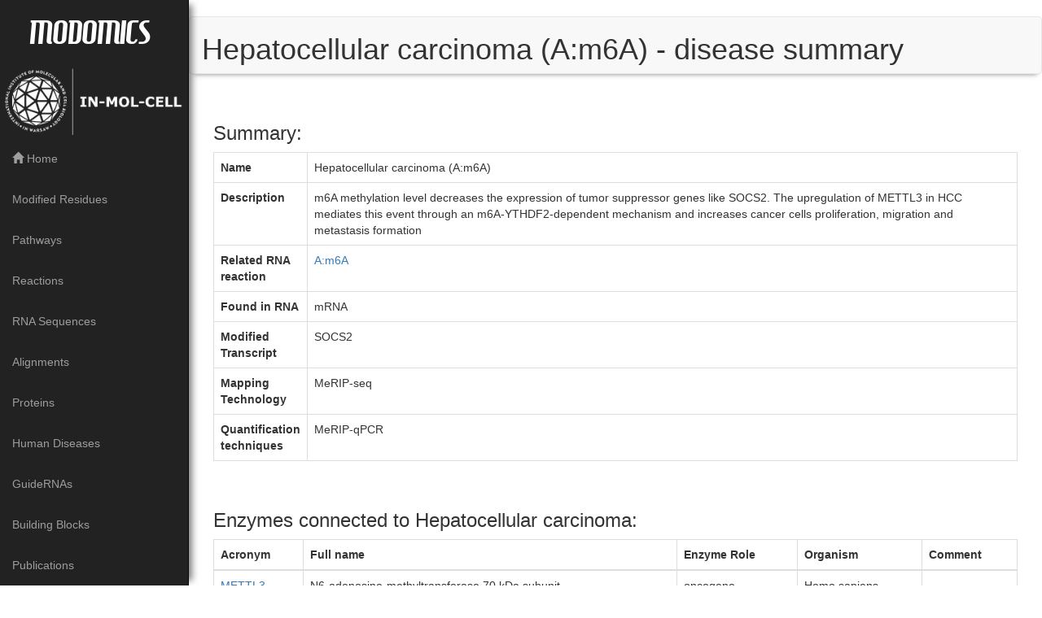

--- FILE ---
content_type: text/html; charset=utf-8
request_url: https://iimcb.genesilico.pl/modomics/disease/250/
body_size: 3787
content:


<!DOCTYPE html>
<html lang="en">
  <head>
<!-- Matomo Image Tracker-->
<img referrerpolicy="no-referrer-when-downgrade" src="https://anl.genesilico.pl/matomo.php?idsite=2&amp;rec=1" style="border:0" alt="" />
<!-- End Matomo -->
  <meta charset="UTF-8">
  <meta name="viewport" content="width=device-width, initial-scale=1">
  <title>Modomics - A Database of RNA Modifications</title>
   <meta name="author" content="Andrea Cappannini">
   <meta name="description" content="MODOMICS is a database of RNA modifications that provides comprehensive information concerning the chemical structures of modified ribonucleosides, their biosynthetic pathways, the location of modified residues in RNA sequences, and RNA-modifying enzymes.">
   <meta name="keywords" content="RNA modifications, nucleotide modifications, RNA database">

   
 <link rel="stylesheet" href="/modomics/static/css/bootstrap.min.css" />
 <link rel="stylesheet" href="/modomics/static/css/navbar-fixed-left.min.css">
 <link rel="stylesheet" href="https://cdn.datatables.net/1.10.19/css/dataTables.bootstrap.min.css" />
 <link rel="stylesheet" href="https://cdn.datatables.net/fixedcolumns/3.2.6/css/fixedColumns.bootstrap.min.css"/>
 <!-- <link rel="stylesheet" href="/modomics/static/css/modomics.css"> UNUSED FOR NOW, if this removed remove also the css file-->

 
 <script type="text/javascript" src="https://code.jquery.com/jquery-3.3.1.min.js"></script>
 <script type="text/javascript" src="https://cdn.datatables.net/1.10.19/js/jquery.dataTables.min.js"></script>
 <script type="text/javascript" src="/modomics/static/js/bootstrap.min.js"></script>
 <script type="text/javascript" src="/modomics/static/DataTables/datatables.min.js"></script>
 <script type="text/javascript" src="https://cdn.datatables.net/fixedcolumns/3.2.6/js/dataTables.fixedColumns.min.js"></script>



  <style type="text/css">

    
    @font-face {
        font-family: 'HamburgerHeaven';
        font-style: normal;
        font-weight: bold;
        src: local('HamburgerHeaven'), url('/modomics/static/fonts/ham.woff') format('woff');
        }

    @font-face {
        font-family: 'BebasNeue-Regular';
        font-style: normal;
        font-weight: bold;
        src: local('BebasNeue-Regular'), url('/modomics/static/fonts/BebasNeue-Regular.ttf') format('ttf');
        }


    .modtitle {
    font-family: HamburgerHeaven;
    font-size: -webkit-xxx-large;
    padding-top: 30px;
    padding-bottom: 30px;
    padding-left:35px;
    text-align: center;
    font-size: 40px;
    margin-bottom: 20px;
       }


    .sectiontitle {
      font-family: BebasNeue-Regular;
      font-size: 40px;
      text-align: center;
      margin-bottom: 5px;
      text-shadow: 1px 0px 1px #808080;
    }


    .navbar{
        box-shadow: 0px 6px 6px -6px rgba(0,0,0,.5);
        }

    .navshadow {
        box-shadow: 10px 0px 8px -6px rgba(0,0,0,.5);
    }

    #scrolltop {
  display: none;
  position: fixed;
  bottom: 20px;
  right: 30px;
  z-index: 99;
  font-size: 18px;
  border: none;
  outline: none;
  background-color: red;
  color: white;
  cursor: pointer;
  padding: 15px;
  border-radius: 4px;
}

#scrolltop:hover {
  background-color: #555;
}

::-webkit-scrollbar {
  width: 7px; 
   background-color: rgba(0,0,0,0);
  -webkit-border-radius: 80px;
}
::-webkit-scrollbar:hover {
  background-color: rgba(0, 0, 0, 0.09);
}

::-webkit-scrollbar-thumb:vertical {
  background: rgba(0,0,0,0.61);
  -webkit-border-radius: 80px;
}
::-webkit-scrollbar-thumb:vertical:active {
  background: rgba(0,0,0,0.61);
  -webkit-border-radius: 80px;
}



  </style>
  


</head>

<body>

 <nav class="navbar navbar-inverse navbar-fixed-left navshadow">
    <div class="container">
      <div class="navbar-header">
        <button type="button" class="navbar-toggle collapsed" data-toggle="collapse" data-target="#navbar" aria-expanded="false" aria-controls="navbar">
          <span class="sr-only">Toggle navigation</span>
          <span class="icon-bar"></span>
          <span class="icon-bar"></span>
          <span class="icon-bar"></span>
        </button>
        <a class="navbar-brand modtitle" href="/modomics/">MODOMICS</a>
      </div>
      <a href="https://www.iimcb.gov.pl/en/15-news/2561-in-mol-cell-first-integrated-biotech-infrastructure" target="_blank">
        <img src="/modomics/static/img/logo_horizontal.png" class="img-responsive"></img>
      </a>
      <div id="navbar" class="navbar-collapse collapse">
        <ul class="nav navbar-nav">
          <li><center><span style="color:#FFFFFF"></span></center></li>
          <li><a href="/modomics/"><span class="glyphicon glyphicon-home" aria-hidden="True"></span>  Home</a></li>
          <li><a href="/modomics/modifications">Modified Residues</a></li>
          <li><a href="/modomics/pathways">Pathways</a></li>
          <li><a href="/modomics/reactions">Reactions</a></li>
          <li><a href="/modomics/sequences/">RNA Sequences</a></li>
          <li><a href="/modomics/rnafamilies/ "> Alignments</a></li>
          <li><a href="/modomics/proteins">Proteins</a></li>
          <li><a href="/modomics/diseases">Human Diseases</a></li>
          <li><a href="/modomics/snornas">GuideRNAs</a></li>
          <li><a href="/modomics/blocks">Building Blocks</a></li>
          <li><a href="/modomics/publications">Publications</a></li>
          <li><a href="/modomics/supplementary_information/">Hints For The Users</a></li>
          <li><a href="/modomics/data_information/">Data Annotation</a></li>
          <li><a href="/modomics/tools">Direct RNA Sequencing</a></li>
          <li><a href="/modomics/search/advance/"><span class="glyphicon glyphicon-search" aria-hidden="True"></span>  Search </a></li>
        </ul>
      </div>
    </div>
  </nav>




<!-- <nav class="navbar navbar-inverse bg-inverse"> -->

   
<nav class="navbar navbar-default">
<!--  <a class="navbar-brand" href="/modomics/">Modomics</a> -->
  <div class="container-fluid">
    <ul class="nav navbar-nav navbar-left">
      <li><h1>Hepatocellular carcinoma (A:m6A) - disease summary</h1></li>
      </br>
    </ul>
  </div>
</nav>

 <!--  </nav> -->


 <div  style="padding-top: 0px;padding-left: 30px; padding-right: 30px;">

<br>
<div class="row">
<div class="col-md-12">

  <!-- SUMMARY SECTION -->
  <h3>Summary:</h3>
  <table id="table" class="table table-bordered" cellspacing="0" width="80%">
     <tbody>
    <tr><td><b>Name</b></td><td>Hepatocellular carcinoma (A:m6A)</td></tr>
    <tr><td><b>Description</b></td><td>m6A methylation level decreases the expression of tumor suppressor genes like SOCS2. The upregulation of METTL3 in HCC mediates this event through an m6A-YTHDF2-dependent mechanism and increases cancer cells proliferation, migration and metastasis formation</td></tr>
    <tr><td><b>Related RNA reaction</b></td><td><a href='/modomics/reaction/A:m6A/'>A:m6A</a></td></tr>
    
    <tr><td><b>Found in RNA</b></td><td>mRNA</td></tr>
    
    
    <tr><td><b>Modified Transcript</b></td><td>SOCS2</td></tr>
    <tr><td><b>Mapping Technology</b></td><td>MeRIP-seq</td></tr>
    <tr><td><b>Quantification techniques</b></td><td>MeRIP-qPCR</td></tr>
      </tbody>
  </table>

<br>

<h3>Enzymes connected to Hepatocellular carcinoma:</h3>

<table id="table" class="table table-bordered" cellspacing="0" width="80%">
    <thead>
        <tr>
            <th>Acronym</th>
            <th>Full name</th>
            <th>Enzyme Role</th>
            <th>Organism</th>
            <th>Comment</th>
        </tr>
    </thead>
    <tbody>

    
        <tr>
            <td><a href="/modomics/protein/316/">METTL3</a></td>
            <td>N6-adenosine-methyltransferase 70 kDa subunit</td>
            <td>oncogene</td>
 <!--           <td>None</td> -->
            <td>Homo sapiens</td>
            <td></td>
        </tr>
    

</table>


<h3>Publications:</h3>
<table id="table" class="table table-striped table-bordered" cellspacing="0" width="80%">
   <thead>
      <tr>
          <th>ID</th>
          <th>Title</th>
          <th>Authors</th>
        <th>Journal</th>
        <th>Details</th>
        <th><nobr>PubMed Id</nobr></th>
        <th><nobr>DOI</nobr></th>
      </tr>
   </thead>
   <tbody>
   
   <tr> <td>1037</td>
        <td><a href="/modomics/publications/1037/">RNA N6-methyladenosine methyltransferase-like 3 promotes liver cancer progression through YTHDF2-dependent posttranscriptional silencing of SOCS2.</a></td>
        <td>Lai Wei,Cheuk-Ting Law,Felice Ho-Ching Tsang,Jialing Shen,Carol Lai-Hung Cheng,Long-Hin Tsang,Daniel Wai-Hung Ho,David Kung-Chun Chiu,Joyce Man-Fong Lee,Carmen Chak-Lui Wong,Irene Oi-Lin Ng,</td>
        <td>Hepatology</td>
        <td>
            <a href="/modomics/publications/1037/" title="Show details">[details]</a>
        </td>
        <td>
            <a href="https://pubmed.ncbi.nlm.nih.gov/29171881" title="See on PubMed">29171881</a>
            
        </td>
        <td>
             <a href="http://dx.doi.org/10.1002/hep.29683" title="See on DOI system"> 10.1002/hep.29683 </a>
            
        </td>
   </tr>
   
   <tr> <td>1038</td>
        <td><a href="/modomics/publications/1038/">Expression profiles and prognostic significance of RNA N6-methyladenosine-related genes in patients with hepatocellular carcinoma: evidence from independent datasets.</a></td>
        <td>Zi Yin,Baohua Hou,Min Yu,Ruiwan Chen,Haosheng Jin,</td>
        <td>Cancer Manag Res</td>
        <td>
            <a href="/modomics/publications/1038/" title="Show details">[details]</a>
        </td>
        <td>
            <a href="https://pubmed.ncbi.nlm.nih.gov/31118805" title="See on PubMed">31118805</a>
            
        </td>
        <td>
             <a href="http://dx.doi.org/10.2147/CMAR.S191565" title="See on DOI system"> 10.2147/CMAR.S191565 </a>
            
        </td>
   </tr>
   
   </tbody>
</table>




</div>


</div>

</div>

<br>
<button id="scrolltop"  onclick="topFunction()">Scroll Up</button>
<script type="text/javascript" charset="utf-8">

        var mybutton = document.getElementById("scrolltop");

        // When the user scrolls down 20px from the top of the document, show the button
        window.onscroll = function() {scrollFunction()};

        function scrollFunction() {
            if (document.body.scrollTop > 20 || document.documentElement.scrollTop > 20) {
                mybutton.style.display = "block";
            } else {
                mybutton.style.display = "none";
            }
        }

        // When the user clicks on the button, scroll to the top of the document
        function topFunction() {
            document.body.scrollTop = 0;
            document.documentElement.scrollTop = 0;
        }

</script>

 

 
</body>
</html>
